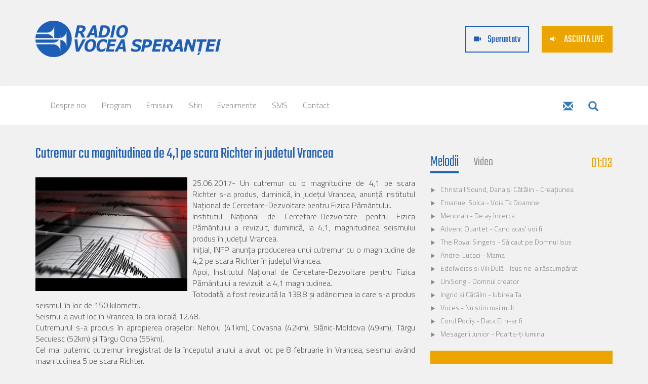

--- FILE ---
content_type: text/html; charset=UTF-8
request_url: https://rvs.ro/stiri/cutremur-cu-magnitudinea-de-41-pe-scara-richter-in-judetul-vrancea
body_size: 6889
content:
<!DOCTYPE html>
<html>
<head>
	<meta charset="utf-8">
	<meta http-equiv="X-UA-Compatible" content="IE=edge">
	<meta name="viewport" content="width=device-width, initial-scale=1">
	<title>Radio Vocea Sperantei</title>

	<link href='https://fonts.googleapis.com/css?family=Teko:400,300&subset=latin,latin-ext' rel='stylesheet' type='text/css'>
	<link href='https://fonts.googleapis.com/css?family=Titillium+Web:400,300,300italic,400italic,700,700italic&subset=latin,latin-ext' rel='stylesheet' type='text/css'>
	<link href='https://fonts.googleapis.com/css?family=Roboto:400,700&subset=latin,latin-ext' rel='stylesheet' type='text/css'>

	<link rel="apple-touch-icon" type="image/png" href="https://rvs.ro/favicon.png">
	<link rel="icon" type="image/png" href="https://rvs.ro/favicon.png">
	
		<meta property="og:image" content="https://rvs.ro/uploads/news/hqdefault-1.jpg" />

	<link media="all" type="text/css" rel="stylesheet" href="https://rvs.ro/css/bootstrap.min.css">

	<link media="all" type="text/css" rel="stylesheet" href="https://rvs.ro/css/responsiveslides.css">

	<link media="all" type="text/css" rel="stylesheet" href="https://rvs.ro/css/style.css">

	<link media="all" type="text/css" rel="stylesheet" href="https://rvs.ro/css/magnific-popup.css">

</head>
<body>
	<div id="fb-root"></div>
	<script>(function(d, s, id) {
		var js, fjs = d.getElementsByTagName(s)[0];
		if (d.getElementById(id)) return;
		js = d.createElement(s); js.id = id;
		js.src = "//connect.facebook.net/en_GB/sdk.js#xfbml=1&version=v2.3&appId=117448415793985";
		fjs.parentNode.insertBefore(js, fjs);
	}(document, 'script', 'facebook-jssdk'));</script>

	<nav class="navbar navbar-top">
		<div class="container">
			<div class="navbar-header">
				<a href="https://rvs.ro" class="navbar-brand">
					<img src="https://rvs.ro/imgs/logo.png" alt="RVS">
				</a>
			</div>

			<ul class="nav navbar-nav navbar-right">
				<li class="asculta-live">
										<a href="https://live.rvs.ro/play" target="_blank">
						<span class="glyphicon glyphicon-volume-down" aria-hidden="true"></span>
						ASCULTA LIVE
					</a>
									</li>

				<li class="web-tv"><a href="http://www.sperantatv.ro/urmareste-live/" target="_blank">
					<span class="glyphicon glyphicon-facetime-video" aria-hidden="true"></span>
					Sperantatv
				</a></li>
			</ul>
		</div>
	</nav>

	<nav class="navbar navbar-menu">
		<div class="container">
			<!-- Brand and toggle get grouped for better mobile display -->
			<div class="navbar-header">
				<button type="button" class="navbar-toggle collapsed" data-toggle="collapse" data-target="#bs-menu-navbar-collapse-1" aria-expanded="false">
					<span class="sr-only">Toggle navigation</span>
					<span class="icon-bar" style="background-color:black;"></span>
					<span class="icon-bar" style="background-color:black;"></span>
					<span class="icon-bar" style="background-color:black;"></span>
				</button>
			</div>

			<div class="collapse navbar-collapse" id="bs-menu-navbar-collapse-1">
				<ul class="nav navbar-nav">
					<li >
						<a href="https://rvs.ro/despre-noi">Despre noi</a>
					</li>
					<li >
						<a href="https://rvs.ro/program">Program</a>
					</li>
					<li >
						<a href="https://rvs.ro/emisiuni">Emisiuni</a>
					</li>
					<li >
						<a href="https://rvs.ro/stiri">Stiri</a>
					</li>
					<li >
						<a href="https://rvs.ro/evenimente">Evenimente</a>
					</li>
					<li >
						<a href="https://rvs.ro/sms">SMS</a>
					</li>
					<li >
						<a href="https://rvs.ro/contact">Contact</a>
					</li>
				</ul>

				<div class="modal fade" tabindex="-1" role="dialog" id="mc_modal">
					<div class="modal-dialog" role="document">
						<div class="modal-content">
							<form action="//sperantatv.us13.list-manage.com/subscribe/post?u=952f1299c31ae4781574f2f74&amp;id=d4d657f7f3" method="post" id="mc-embedded-subscribe-form" name="mc-embedded-subscribe-form" class="validate" target="_blank" novalidate>
								<div class="modal-header">
									<button type="button" class="close" data-dismiss="modal" aria-label="Close"><span aria-hidden="true">&times;</span></button>
									<h4 class="modal-title">Abonare newsletter</h4>
								</div>
								<div class="modal-body">
									<div id="mc_embed_signup">
										<div id="mc_embed_signup_scroll">
											<div class="mc-field-group form-group">
												<label for="mce-EMAIL">Adresa de email</label>
												<input type="email" value="" name="EMAIL" class="required email form-control" id="mce-EMAIL" required>
											</div>
											<div id="mce-responses" class="clear">
												<div class="response" id="mce-error-response" style="display:none"></div>
												<div class="response" id="mce-success-response" style="display:none"></div>
											</div><!-- real people should not fill this in and expect good things - do not remove this or risk form bot signups-->
											<div style="position: absolute; left: -5000px;" aria-hidden="true"><input type="text" name="b_952f1299c31ae4781574f2f74_d4d657f7f3" tabindex="-1" value=""></div>
										</div>
									</div>
								</div>
								<div class="modal-footer">
									<button type="button" class="btn btn-default" data-dismiss="modal">Inchide</button>
									<input type="submit" class="btn btn-primary" value="Abonare" name="subscribe" id="mc-embedded-subscribe">
								</div>
							</form>
						</div><!-- /.modal-content -->
					</div><!-- /.modal-dialog -->
				</div><!-- /.modal -->

				<form class="hidden-xs navbar-form navbar-right" role="search" action="https://rvs.ro/search" method="get">
					<div class="form-group">
						<input type="text" class="form-control search-terms" name="q" placeholder="Cauta">
					</div>

					<button class="btn btn-link" onclick="$('#mc_modal').modal('show'); return false;" title="Abonare newsletter">
						<span class="glyphicon glyphicon-envelope"></span>
					</button>

					<button type="submit" class="btn btn-link do-search">
						<span class="glyphicon glyphicon-search" aria-hidden="true"></span>
					</button>
				</form>
			</div>
		</div>
	</nav>

	<div class="container">
		<div class="row">
			<main id="content" class="col-md-8 content">
				<article>
	<header class="entry-header">
		<h1>Cutremur cu magnitudinea de 4,1 pe scara Richter in judetul Vrancea</h1>
	</header>

	<div class="entry-content">
					<img src="https://rvs.ro/uploads/news/hqdefault-1.jpg" style="float:left; margin:0 10px 0 0;">
				<div style="text-align: justify;">25.06.2017-&nbsp;Un cutremur cu o magnitudine de 4,1 pe scara Richter s-a produs, duminică, &icirc;n judeţul Vrancea, anunţă Institutul Naţional de Cercetare-Dezvoltare pentru Fizica Păm&acirc;ntului.<br />
Institutul Naţional de Cercetare-Dezvoltare pentru Fizica Păm&acirc;ntului a revizuit, duminică, la 4,1, magnitudinea seismului produs &icirc;n judeţul Vrancea.<br />
Iniţial, INFP anunţa producerea unui cutremur cu o magnitudine de 4,2 pe scara Richter &icirc;n judeţul Vrancea.<br />
Apoi, Institutul Naţional de Cercetare-Dezvoltare pentru Fizica Păm&acirc;ntului a revizuit la 4,1 magnitudinea.<br />
Totodată, a fost revizuită la 138,8 şi ad&acirc;ncimea la care s-a produs seismul, &icirc;n loc de 150 kilometri.<br />
Seismul a avut loc &icirc;n Vrancea, la ora locală 12.48.<br />
Cutremurul s-a produs &icirc;n apropierea oraşelor: Nehoiu (41km), Covasna (42km), Slănic-Moldova (49km), T&acirc;rgu Secuiesc (52km) şi T&acirc;rgu Ocna (55km).<br />
Cel mai puternic cutremur &icirc;nregistrat de la &icirc;nceputul anului a avut loc pe 8 februarie &icirc;n Vrancea, seismul av&acirc;nd magnitudinea 5 pe scara Richter.</div>


		<br style="clear:both;"><br>
		<div class="fb-like" data-href="https://rvs.ro/stiri/cutremur-cu-magnitudinea-de-41-pe-scara-richter-in-judetul-vrancea" data-layout="standard" data-action="like" data-size="small" data-show-faces="true" data-share="true"></div>
	</div>
</article>

<hr>

<div id="carousel-article" class="carousel slide" data-ride="carousel">
    <!-- Wrapper for slides -->
    <div class="carousel-inner" role="listbox">
                <div class="item active">
                        <a href="https://myradioonline.ro/radio-vocea-sperantei" target="_blank">
            
            <img src="https://rvs.ro/uploads/rec/728x90_MyRadioOnlineRO-1.jpg" alt="">

                        </a>
                    </div>
                <div class="item">
                        <a href="https://semneletimpului.ro/" target="_blank">
            
            <img src="https://rvs.ro/uploads/rec/ST---black.jpg" alt="">

                        </a>
                    </div>
                <div class="item">
                        <a href="https://www.youtube.com/c/HopediscoveryRomania" target="_blank">
            
            <img src="https://rvs.ro/uploads/rec/hope.jpg" alt="">

                        </a>
                    </div>
                <div class="item">
                        <a href="http://www.sperantatv.ro/urmareste-live/" target="_blank">
            
            <img src="https://rvs.ro/uploads/rec/vizioneaza-speranta-1.jpg" alt="">

                        </a>
                    </div>
                <div class="item">
                        <a href="https://tunein.com/radio/Radio-Vocea-Sperantei-s287269/" target="_blank">
            
            <img src="https://rvs.ro/uploads/rec/tunein_RVS.jpg" alt="">

                        </a>
                    </div>
            </div>
</div>


			</main>

			<div class="col-sm-4">
				<aside class="sidebar">
										<section class="widget ad">
						<div class="fb-page" data-width="360" data-href="https://www.facebook.com/voceasperantei" data-hide-cover="false" data-show-facepile="true" data-show-posts="false"><div class="fb-xfbml-parse-ignore"><blockquote cite="https://www.facebook.com/voceasperantei"><a href="https://www.facebook.com/voceasperantei">Radio Vocea Sperantei</a></blockquote></div></div>
					</section>

										<section class="widget">
						<div role="tabpanel" id="widget-player">
							<ul class="nav nav-tabs" role="tablist">
								<li role="presentation">
									<a href="#melodii" aria-controls="melodii" role="tab" data-toggle="tab">Melodii</a>
								</li>

								<li role="presentation">
									<a href="#video" aria-controls="video" role="tab" data-toggle="tab">Video</a>
								</li>

								<div class="time">
									<a href="#" id="time-here"></a>
								</div>
							</ul>

							<div class="tab-content">
								<div role="tabpanel" class="tab-pane active" id="melodii">
									<ul class="songs list-unstyled">
																				<li>
											<span class="glyphicon glyphicon-play" aria-hidden="true" data-play="true" data-url="https://rvs.ro/uploads/melodii-mp3/Creatiunea_Christall_Sound.mp3"></span>
											Christall Sound, Dana și Cătălin - Creațiunea
																					</li>
																				<li>
											<span class="glyphicon glyphicon-play" aria-hidden="true" data-play="true" data-url="https://rvs.ro/uploads/melodii-mp3/Voia_Ta_Doamne.mp3"></span>
											Emanuel Solca - Voia Ta Doamne
																					</li>
																				<li>
											<span class="glyphicon glyphicon-play" aria-hidden="true" data-play="true" data-url="https://rvs.ro/uploads/melodii-mp3/De_as_incerca_Menorah.mp3"></span>
											Menorah - De aș &icirc;ncerca
																					</li>
																				<li>
											<span class="glyphicon glyphicon-play" aria-hidden="true" data-play="true" data-url="https://rvs.ro/uploads/melodii-mp3/Cand_acas%27_voi_fi_Advent_Quartet.mp3"></span>
											Advent Quartet - Cand acas&#039; voi fi
																					</li>
																				<li>
											<span class="glyphicon glyphicon-play" aria-hidden="true" data-play="true" data-url="https://rvs.ro/uploads/melodii-mp3/Sa_caut_pe_Domnul_Isus_The_Royal_Singers.mp3"></span>
											The Royal Singers - Să caut pe Domnul Isus
																					</li>
																				<li>
											<span class="glyphicon glyphicon-play" aria-hidden="true" data-play="true" data-url="https://rvs.ro/uploads/melodii-mp3/Mama_Andrei_Lucaci.mp3"></span>
											Andrei Lucaci - Mama
																					</li>
																				<li>
											<span class="glyphicon glyphicon-play" aria-hidden="true" data-play="true" data-url="https://rvs.ro/uploads/melodii-mp3/Isus_ne-a_rascumparat_Edelweiss_si_vili.mp3"></span>
											Edelweiss si Vili Dulă - Isus ne-a răscumpărat
																					</li>
																				<li>
											<span class="glyphicon glyphicon-play" aria-hidden="true" data-play="true" data-url="https://rvs.ro/uploads/melodii-mp3/Domnul_creator_Unisong.mp3"></span>
											UniSong - Domnul creator
																					</li>
																				<li>
											<span class="glyphicon glyphicon-play" aria-hidden="true" data-play="true" data-url="https://rvs.ro/uploads/melodii-mp3/Iubirea_Ta_Ingrid_si_Catalin.mp3"></span>
											Ingrid si Cătălin - Iubirea Ta
																					</li>
																				<li>
											<span class="glyphicon glyphicon-play" aria-hidden="true" data-play="true" data-url="https://rvs.ro/uploads/melodii-mp3/Nu_stim_mai_mult_Voces.mp3"></span>
											Voces - Nu știm mai mult
																					</li>
																				<li>
											<span class="glyphicon glyphicon-play" aria-hidden="true" data-play="true" data-url="https://rvs.ro/uploads/melodii-mp3/Daca_El_n-ar_fi_Corul_Podis.mp3"></span>
											Corul Podiș - Daca El n-ar fi
																					</li>
																				<li>
											<span class="glyphicon glyphicon-play" aria-hidden="true" data-play="true" data-url="https://rvs.ro/uploads/melodii-mp3/Poarta-ti_lumina_Mesagerii_Junior.mp3"></span>
											Mesagerii Junior - Poarta-ți lumina
																					</li>
																			</ul>
								</div>

								<div role="tabpanel" class="tab-pane active" id="audio">
									audio
								</div>

								<div role="tabpanel" class="tab-pane active" id="video">
									<ul class="songs videos list-unstyled">
																				<li>
											<a class="fancybox-media" href="https://www.youtube.com/watch?v=yYa7CJ8ZghQ" target="_blank" style="text-decoration: none;">
												<span style="color: inherit;" class="glyphicon glyphicon-play" aria-hidden="true"></span>
												CONCERT  Radio Vocea Speranței 30 de ani
											</a>
										</li>
																				<li>
											<a class="fancybox-media" href="https://www.youtube.com/watch?v=Ui9d1MQ2VpI" target="_blank" style="text-decoration: none;">
												<span style="color: inherit;" class="glyphicon glyphicon-play" aria-hidden="true"></span>
												IȚI MULȚUMIM PENTRU SPERANȚĂ
											</a>
										</li>
																				<li>
											<a class="fancybox-media" href="https://www.youtube.com/watch?v=h0uEIQwsV1k" target="_blank" style="text-decoration: none;">
												<span style="color: inherit;" class="glyphicon glyphicon-play" aria-hidden="true"></span>
												AVEM SPERANȚĂ!  Videoclip Aniversar 15 ani
											</a>
										</li>
																				<li>
											<a class="fancybox-media" href="https://www.youtube.com/watch?v=pi9tC30QuXs" target="_blank" style="text-decoration: none;">
												<span style="color: inherit;" class="glyphicon glyphicon-play" aria-hidden="true"></span>
												UN NOU &Icirc;NCEPUT -  TV &amp; RVS - 2022
											</a>
										</li>
																				<li>
											<a class="fancybox-media" href="https://www.youtube.com/watch?v=QjXnCm2TyGs" target="_blank" style="text-decoration: none;">
												<span style="color: inherit;" class="glyphicon glyphicon-play" aria-hidden="true"></span>
												Cor SperantaTV &amp; RVS - SPERANȚA TA - 2021
											</a>
										</li>
																				<li>
											<a class="fancybox-media" href="https://www.youtube.com/watch?v=ofi5W0UE-Zk" target="_blank" style="text-decoration: none;">
												<span style="color: inherit;" class="glyphicon glyphicon-play" aria-hidden="true"></span>
												Anda Tabrea - Cand Isus Hristos m-a mantuit
											</a>
										</li>
																				<li>
											<a class="fancybox-media" href="https://www.youtube.com/watch?v=7efMY-1JR44" target="_blank" style="text-decoration: none;">
												<span style="color: inherit;" class="glyphicon glyphicon-play" aria-hidden="true"></span>
												Cor SperantaTV &amp; RVS - Speranță va răsări 2020
											</a>
										</li>
																				<li>
											<a class="fancybox-media" href="https://www.youtube.com/watch?v=fUWtwH7ZJuE" target="_blank" style="text-decoration: none;">
												<span style="color: inherit;" class="glyphicon glyphicon-play" aria-hidden="true"></span>
												Laura Bretan - Amazing Grace
											</a>
										</li>
																				<li>
											<a class="fancybox-media" href="https:///www.youtube.com/watch?v=vG2UhvT433Q" target="_blank" style="text-decoration: none;">
												<span style="color: inherit;" class="glyphicon glyphicon-play" aria-hidden="true"></span>
												Cor SperantaTV &amp; RVS - SPERANȚA TA - 2019
											</a>
										</li>
																				<li>
											<a class="fancybox-media" href="https://www.youtube.com/watch?v=Vwy3r16IXKk" target="_blank" style="text-decoration: none;">
												<span style="color: inherit;" class="glyphicon glyphicon-play" aria-hidden="true"></span>
												Larisa Anton - &#039;Naintea Ta
											</a>
										</li>
																				<li>
											<a class="fancybox-media" href="https://www.youtube.com/watch?v=UtBK99aGNdY" target="_blank" style="text-decoration: none;">
												<span style="color: inherit;" class="glyphicon glyphicon-play" aria-hidden="true"></span>
												URARE SPERANTA TV: 2017-2018
											</a>
										</li>
																				<li>
											<a class="fancybox-media" href="https://www.youtube.com/watch?v=7Y7GLKoGQok" target="_blank" style="text-decoration: none;">
												<span style="color: inherit;" class="glyphicon glyphicon-play" aria-hidden="true"></span>
												Centrul Media Speranta: Prezentare si misiune
											</a>
										</li>
																				<li>
											<a class="fancybox-media" href="https://www.youtube.com/watch?v=NMKcx7oDTsE" target="_blank" style="text-decoration: none;">
												<span style="color: inherit;" class="glyphicon glyphicon-play" aria-hidden="true"></span>
												Asculta Radio Vocea Sperantei
											</a>
										</li>
																			</ul>
								</div>
							</div>

						</div>
					</section>

										<section class="widget survey">
						<div id="widget-survey">
							<h4>VOTEAZA MELODIA SAPTAMANII VIITOARE</h4>
							<hr>
																							<div class="radio">
									<label>
										<input type="radio" name="vote" value="1412"><span class="custom-radio"></span>
										Camelia Bran - <span class="artist">Blessings</span>
																				<span class="glyphicon glyphicon-play" aria-hidden="true" data-play="true" data-url="https://rvs.ro/uploads/melodii-mp3/Blessings_Camelia_Bran.mp3"></span>
																			</label>
								</div>
																<div class="radio">
									<label>
										<input type="radio" name="vote" value="1413"><span class="custom-radio"></span>
										Dumnezeu e cu noi - <span class="artist">A Tempo</span>
																				<span class="glyphicon glyphicon-play" aria-hidden="true" data-play="true" data-url="https://rvs.ro/uploads/melodii-mp3/Dumnezeu_cu_noi_A_Tempo.mp3"></span>
																			</label>
								</div>
																<div class="radio">
									<label>
										<input type="radio" name="vote" value="1414"><span class="custom-radio"></span>
										Christall Quartet - <span class="artist">Orice zi e o noua cale</span>
																				<span class="glyphicon glyphicon-play" aria-hidden="true" data-play="true" data-url="https://rvs.ro/uploads/melodii-mp3/Orice_zi_e-o_noua_cale_Christall_Quartet.mp3"></span>
																			</label>
								</div>
								
								<a class="btn btn-primary btn-vote-track">Voteaza</a>
													</div>
					</section>

																<section class="widget">
							<a href="https://buy.stripe.com/14k9EF4FL8DX54Q288" target="_blank">
								<img src="https://rvs.ro/uploads/Doneaza.jpg">
							</a>
						</section>
					
																<section class="widget">
							<a href="https://www.youtube.com/user/SperantaTVOficial" target="_blank">
								<img src="https://rvs.ro/uploads/youtube-w2.jpg">
							</a>
						</section>
					
										<section class="widget rss">
						<div id="widget-rss">
							<h4>Semnele Timpului</h4>
							<hr style="clear:both;">
							<br>

							<ul>
																	<li>
										<a href="https://semneletimpului.ro/social/psihologie/cum-scoatem-gandirea-din-cutie.html" target="_blank" style="color:inherit;">
											Cum scoatem gândirea din „cutie”
										</a>
									</li>
																	<li>
										<a href="https://semneletimpului.ro/social/ca-niste-copilasi.html" target="_blank" style="color:inherit;">
											Ca niște copilași
										</a>
									</li>
																	<li>
										<a href="https://semneletimpului.ro/social/educatie/parenting-cu-blandete-si-iluzia-alegerii-perfecte.html" target="_blank" style="color:inherit;">
											Parenting cu blândeţe și iluzia alegerii perfecte
										</a>
									</li>
																	<li>
										<a href="https://semneletimpului.ro/religie/crestinism/credinta/harul-de-a-avea-un-dumnezeu-vulnerabil.html" target="_blank" style="color:inherit;">
											Harul de a avea un Dumnezeu vulnerabil
										</a>
									</li>
																	<li>
										<a href="https://semneletimpului.ro/religie/crestinism/credinta/chipul-care-ma-transforma.html" target="_blank" style="color:inherit;">
											Chipul care mă transformă
										</a>
									</li>
															</ul>
						</div>
					</section>

					<div id="carousel-sidebar" class="carousel slide" data-ride="carousel">
    <!-- Wrapper for slides -->
    <div class="carousel-inner" role="listbox">
            </div>
</div>

				</aside>
			</div>
		</div>

			</div>

	<footer class="footer container">
		<div class="row">
			<div class="col-sm-3">
				<h3>Biserică</h3>
				<ul class="footer-menu">
										<li><a href="http://adventist.ro" target="_blank">Biserica Adventistă</a></li>
									</ul>
			</div>

			<div class="col-sm-6">
				<h3>Parteneri</h3>
				<div class="container-fluid">
					<div class="row">
						<div class="col-sm-6">
							<ul class="footer-menu">
																<li><a href="https://www.viatasisanatate.ro/" target="_blank">Editura Viaţă şi Sănătate</a></li>
															</ul>
						</div>

						<div class="col-sm-6">
							<ul class="footer-menu">
																<li><a href="http://www.semneletimpului.ro" target="_blank">Semnele Timpului</a></li>
																<li><a href="https://www.youtube.com/@HopediscoveryRomania" target="_blank">Hope Discovery</a></li>
															</ul>
						</div>
					</div>
				</div>
			</div>

			<div class="col-sm-3">
				<h3>TV</h3>
				<ul class="footer-menu">
										<li><a href="http://www.sperantatv.ro" target="_blank">SperantaTv</a></li>
									</ul>
			</div>
			<div class="col-sm-12 cna">
                <p>ASOCIATIA CENTRUL MEDIA ADVENTIST - Sediul social: str. Erou Iancu Nicolae nr. 38-38 A, Voluntari, jud. Ilfov, cod 077190. Reprezentant legal: <a href="https://rvs.ro/realizator/costi-gogoneata">Costel Gogoneață</a>.<br />
Director de programe: <a href="https://rvs.ro/realizator/florin-matei">Florin Matei</a>. Branduri: Speranta TV, Radio Vocea Sperantei, Hope Discovery<br />
contact: rvs@rvs.ro sau contact@sperantatv.ro - <strong><a href="https://rvs.ro/evenimente/codul-de-conduita-etica-in-asociatia-centrul-media-adventist">CODUL DEONTOLOGIC</a></strong><br />
Acționari: <a href="https://www.adventist.ro/index/">Uniunea de conferințe</a>, <a href="https://adventistbanat.ro/">Conferința Banat</a>, <a href="https://moldova.adventist.ro/">Conferința Moldova</a>, <a href="https://www.adventistmuntenia.ro/">Conferința Muntenia</a>, <a href="https://adventistoltenia.ro/site/">Conferința Oltenia</a>, <a href="https://adventistnord.ro/">Conferința Transilvania de Nord</a>, <a href="https://adventistsud.ro/">Conferința Transilvania de Sud</a></p>

<p>CONSILIUL NATIONAL AL AUDIOVIZUALULUI - CNA Adresa: Bd. Libertatii nr.14, sector 5, cod 050706, Bucuresti, Romania - www.cna.ro</p>

			</div>
		</div>

		<hr>

		<div class="row bottom">
			<div class="col-sm-4">
				<img src="https://rvs.ro/imgs/mini-logo.png" alt="RVS">
				&copy; 2026 Radio Vocea Sperantei Romania
			</div>

			<div class="col-sm-4 text-center share-buttons">
				<a href="https://www.facebook.com/voceasperantei/" target="_blank"><img src="https://rvs.ro/imgs/icon-facebook.png" alt="Share on Facebook"></a>
				<a href="https://www.twitter.com" target="_blank"><img src="https://rvs.ro/imgs/icon-twitter.png" alt="Share on Twitter"></a>
				<a href="https://www.google.com" target="_blank"><img src="https://rvs.ro/imgs/icon-google.png" alt="Share on Google"></a>
			</div>

			<div class="col-sm-4 text-right digitalwow">
				<a href="https://digitalwow.ro/" target="_blank"><img src="https://rvs.ro/imgs/logowow.png" alt="DigitalWOW" title="DigitalWOW"></a>
			</div>

		</div>
	</footer>

	<script src="https://rvs.ro/js/jquery-2.1.4.min.js"></script>

	<script src="https://rvs.ro/js/bootstrap.min.js"></script>

	<script src="https://rvs.ro/js/jquery.magnific-popup.min.js"></script>

	<script src="https://rvs.ro/js/main.js"></script>

	<script src="https://rvs.ro/js/responsiveslides.min.js"></script>


	</body>
</html>


--- FILE ---
content_type: text/css
request_url: https://rvs.ro/css/style.css
body_size: 12153
content:
body {
  font-family: 'Titillium Web', sans-serif;
  background-color: #f1f1f1;
  font-size: 16px;
  font-weight: 300;
  color: #555555;
}
h1,
h2,
h3,
h4,
h5,
h6 {
  font-family: 'Teko', 'sans-serif';
  color: #2260b5;
  font-size: 30px;
}
h1 {
  font-size: 30px;
  font-weight: 400;
}
.navbar-top {
  margin-bottom: 0;
}
.navbar-top .navbar-brand {
  height: auto;
  padding: 40px 15px;
}
.navbar-top ul.navbar-nav {
  margin: 50px auto;
}
.navbar-top ul.navbar-nav li {
  border: 2px solid #2260b5;
  font-family: 'Teko', sans-serif;
  font-size: 20px;
  font-weight: 400;
}
.navbar-top ul.navbar-nav li a {
  padding-top: 16px;
  padding-bottom: 13px;
}
.navbar-top ul.navbar-nav li span.glyphicon {
  font-size: 14px;
  margin-right: 10px;
}
@media (min-width: 768px) {
  .navbar-top ul.navbar-nav .web-tv {
    margin-right: 25px;
  }
  .navbar-top ul.navbar-nav .asculta-live {
    float: right;
    margin-bottom: 0;
  }
}
.navbar-top ul.navbar-nav .web-tv a {
  color: #2260b5;
}
.navbar-top ul.navbar-nav .web-tv a:hover {
  background-color: rgba(0, 0, 0, 0);
}
.navbar-top ul.navbar-nav .web-tv:hover {
  background-color: #2260b5;
}
.navbar-top ul.navbar-nav .web-tv:hover > a {
  color: white;
}
.navbar-top ul.navbar-nav .asculta-live {
  border-color: #eca400;
  background-color: #eca400;
  margin-bottom: 15px;
}
.navbar-top ul.navbar-nav .asculta-live a {
  color: white;
}
.navbar-top ul.navbar-nav .asculta-live a:hover {
  background-color: rgba(0, 0, 0, 0);
}
.navbar-top ul.navbar-nav .asculta-live:hover {
  background-color: rgba(0, 0, 0, 0);
}
.navbar-top ul.navbar-nav .asculta-live:hover > a {
  color: #eca400;
}
.navbar-menu {
  background-color: white;
}
.navbar-menu .navbar-nav > li {
  font-size: 16px;
  font-weight: 400px;
  border-bottom: 4px solid white;
}
.navbar-menu .navbar-nav > li.active,
.navbar-menu .navbar-nav > li:hover {
  border-bottom: 4px solid #eca400;
}
.navbar-menu .navbar-nav > li.active > a,
.navbar-menu .navbar-nav > li:hover > a {
  color: #eca400;
  background: rgba(0, 0, 0, 0);
}
.navbar-menu .navbar-nav > li > a {
  padding: 27px 15px 25px 15px;
  color: #8a8a8a;
}
.navbar-menu .navbar-nav > li > a:focus {
  background: rgba(0, 0, 0, 0);
}
.navbar-menu form.navbar-form {
  margin-top: 21px;
}
.navbar-menu form.navbar-form input[type="text"] {
  display: none;
}
.navbar-menu form.navbar-form > .btn > span.glyphicon {
  font-size: 20px;
}
.content .slider-wrapper {
  position: relative;
}
.content .slider {
  width: 100%;
  list-style: none;
  margin: 0;
  padding: 0;
}
.content .slider > li img {
  width: 100%;
  height: auto;
}
.content .slider-nav ul {
  list-style: none;
  margin-left: 0;
  position: absolute;
  bottom: 10px;
  left: 10px;
  z-index: 10;
  margin: 0;
  padding: 0;
}
.content .slider-nav ul > li {
  display: inline-block;
  text-indent: -99999;
  border-radius: 50%;
  border: 3px solid #eca400;
  width: 12px;
  height: 12px;
  margin-right: 6px;
}
.content .slider-nav ul > li > a {
  display: block;
  text-indent: -9999px;
}
.content .slider-nav ul > li.rslides_here {
  background-color: #eca400;
}
.content .last-news-index {
  padding-left: 0;
}
.content .last-news-index > h3:first-child {
  color: #2260b5;
  border-bottom: 4px solid #2260b5;
}
.content .last-shows-index {
  padding-left: 0;
}
.content .last-shows-index > h3:first-child {
  color: #eca400;
  border-bottom: 4px solid #eca400;
}
.content .ad img {
  width: 100%;
  height: auto;
  margin-bottom: 30px;
}
.map > img {
  width: 100%;
  height: auto;
  margin: 30px 0 20px 0;
}
.timeline img {
  width: 100%;
  height: auto;
}
.content > article > .entry-header > h1 {
  margin-bottom: 30px;
}
.content > article > .entry-header > img.featured-image {
  width: 100%;
  margin-bottom: 15px;
}
.content > article > .entry-header > .author > .author-image {
  float: left;
  margin-right: 10px;
}
.content > article > .entry-header > .author > .author-name {
  font-family: 'Teko', sans-serif;
  font-size: 21px;
  font-weight: 400;
  color: #2260b5;
}
.content > article > .entry-header > .author > .share-buttons {
  margin-bottom: 10px;
}
.content > article > .entry-header > .author > .share-buttons > a > img {
  margin: 0 2px;
  height: 12px;
  width: auto;
  opacity: 0.5;
}
.content > article > .entry-header > .program {
  font-family: 'Teko', sans-serif;
  color: #eca400;
  font-size: 22px;
  margin: 30px 0 20px 0;
}
.content > article > .entry-content {
  font-size: 16px;
  color: #555555;
}
.content > article > .entry-content p {
  margin-bottom: 22px;
}
.news > .title {
  padding-left: 60px;
  background-image: url(../imgs/many.png);
  background-position: left 0 top 7px;
  background-repeat: no-repeat;
}
.news > .small-desc {
  font-size: 16px;
  color: #555555;
}
.news > .small-desc > .read-more {
  font-family: 'Teko', sans-serif;
  color: #eca400;
  font-size: 17px;
  font-weight: 400;
  text-decoration: underline;
  text-align: center;
}
.content > .shows > .letters {
  margin-bottom: 8px;
}
.content > .shows > .letters a {
  font-family: 'Teko', 'sans-serif';
  font-size: 20px;
  font-weight: 400;
  color: #555555;
  padding: 0 3px;
  line-height: 20px;
}
.content > .shows > .letters a:hover,
.content > .shows > .letters a.active {
  background-color: #eca400;
  color: white;
  text-decoration: none;
}
.content > .shows > .program {
  margin-bottom: 25px;
}
.content > .shows > .program > * {
  display: inline-block;
  vertical-align: bottom;
}
.content > .shows > .program .days {
  list-style: none;
  padding-left: 0;
}
.content > .shows > .program .days > li {
  display: inline-block;
  border-bottom: 4px solid rgba(0, 0, 0, 0);
  margin: 0 15px;
}
.content > .shows > .program .days > li > a {
  font-family: 'Teko', sans-serif;
  color: #555555;
  font-size: 18px;
  font-weight: 400;
  text-decoration: none;
}
.content > .shows > .program .days > li > a:hover {
  border-bottom: 4px solid #555555;
}
.content > .shows > .program .days > li.active > a {
  color: #eca400;
  border-bottom: 4px solid #eca400;
}
.show-tile {
  margin-bottom: 18px;
  position: relative;
}
.show-tile > .show-image {
  margin-right: 15px;
  position: relative;
}
.show-tile > .show-image .start-hour {
  position: absolute;
  top: 0;
  left: 0;
  font-size: 35px;
  font-family: 'Teko', sans-serif;
  color: white;
  background-color: red;
  padding: 10px 10px 8px 10px;
  vertical-align: middle;
  line-height: 35px;
}
.show-tile > .show-description {
  margin-top: 10px;
  font-family: 'Teko', sans-serif;
  font-weight: 400;
  position: absolute;
  bottom: 0;
  left: 355px;
  right: 0;
  overflow: hidden;
}
.show-tile > .show-description > .show-title {
  font-size: 32px;
  font-weight: 300;
  line-height: 29px;
  margin: 0;
}
.show-tile > .show-description > .show-title a {
  color: #eca400;
}
.show-tile > .show-description > .show-author {
  font-size: 24px;
  margin: 0;
}
.show-tile > .show-description > .show-desc {
  font-size: 19px;
  margin: 0;
  line-height: 14px;
}
.show-tile > .show-description > .excerpt {
  font-family: 'Titillium Web', sans-serif;
  line-height: 110%;
}
.show-tile.small-tile > .show-image img {
  width: 100%;
  height: auto;
}
.show-tile.small-tile > .show-description {
  position: static;
  margin-top: 5px;
}
.show-tile.small-tile > .show-description > .show-title {
  font-size: 25px;
  font-weight: 300;
  line-height: 24px;
  margin: 0;
}
.show-tile.small-tile > .show-description > .show-author {
  font-size: 18px;
}
.show-tile.small-tile > .show-description > .show-desc {
  font-size: 14px;
  margin: 0;
  line-height: 14px;
}
.last-shows > h2 {
  font-size: 30px;
}
.last-shows > table {
  font-size: 16px;
}
.last-shows > table > thead > tr > th,
.last-shows > table > tbody > tr td:first-child {
  font-family: 'Roboto';
  font-weight: bold;
}
.last-shows > table > tbody > tr:hover {
  cursor: pointer;
  background-color: #eca400;
  color: white;
}
.sidebar > .widget {
  margin-bottom: 13px;
}
.widget.ad > a > img {
  width: 100%;
  height: auto;
}
#widget-player > .nav-tabs {
  border-bottom: none;
}
#widget-player > .nav-tabs > li {
  font-size: 25px;
  border-bottom: 4px solid rgba(0, 0, 0, 0);
  margin-right: 30px;
}
#widget-player > .nav-tabs > li a {
  color: #8a8a8a;
  line-height: 16px;
}
#widget-player > .nav-tabs > li.active {
  font-size: 30px;
  border-bottom-color: #2260b5;
}
#widget-player > .nav-tabs > li.active a {
  color: #2260b5;
}
#widget-player > .nav-tabs > li:hover {
  border-bottom-color: #8a8a8a;
}
#widget-player > .nav-tabs > li > a {
  font-family: 'Teko', sans-serif;
  padding: 10px 0;
  margin: 0;
  background-color: rgba(0, 0, 0, 0);
  border: none;
}
#widget-player > .nav-tabs > .time {
  float: right;
  margin-top: 11px;
}
#widget-player > .nav-tabs > .time a {
  font-family: 'Teko', sans-serif;
  font-size: 30px;
  color: #eca400;
  line-height: 16px;
}
#widget-player > .tab-content {
  margin: 20px 0;
}
#widget-player > .tab-content .songs > li {
  color: #8a8a8a;
  font-size: 14px;
  line-height: 25px;
  cursor: pointer;
}
#widget-player > .tab-content .songs > li.active {
  color: #eca400;
}
#widget-player > .tab-content .songs > li a {
  outline: none;
}
#widget-player > .tab-content .songs > li span {
  font-size: 10px;
  line-height: 25px;
  padding-right: 7px;
}
#video > .songs > li a span {
  color: #8a8a8a !important;
}

#widget-survey {
  font-family: 'Teko', sans-serif;
  padding: 30px 25px;
  background-color: #eca400;
  color: white;
}
  #widget-survey > h4 {
    font-size: 26px;
    line-height: 27px;
    margin-bottom: 0;
    padding-bottom: 0;
    color: white;
  }
  #widget-survey > hr {
    margin: 0 0 10px 0;
    float: left;
    width: 87%;
    border: none;
    border-bottom: 4px solid white;
  }
  #widget-survey > .radio {
    font-family: 'Titillium Web', sans-serif;
    font-size: 14px;
    line-height: 25px;
  }
  #widget-survey > .radio input[type=radio] {
    margin-top: 7px;
    display: none;
  }
  #widget-survey > .radio label .artist {
    font-weight: 700;
  }
  #widget-survey > .radio input[type=radio] + span.custom-radio {
    display: inline-block;
    border: 2px solid #eca400;
    background-color: #eca400;
    border-radius: 50%;
    width: 8px;
    height: 8px;
    margin-left: -16px;
    margin-right: 4px;
    padding-top: 0;
    box-shadow: 0 0 0 2px #ffffff;
  }
  #widget-survey > .radio input[type=radio]:checked + span.custom-radio {
    background-color: white;
  }

#widget-rss {
  padding: 30px 25px;
  background-color: white;
  color: black;
}
  #widget-rss > h4 {
    font-family: 'Teko', sans-serif;
    font-size: 26px;
    line-height: 27px;
    margin-bottom: 0;
    padding-bottom: 0;
    color: black;
  }
  #widget-rss > hr {
    margin: 0 0 10px 0;
    float: left;
    width: 87%;
    border: none;
    border-bottom: 4px solid black;
  }
  #widget-rss ul {
    padding-left: 30px;
  }
    #widget-rss ul li {
      font-size: 14px;
    }

.footer {
  margin-bottom: 30px;
}
.footer h3 {
  font-size: 30px;
  font-weight: 300;
  padding-bottom: 20px;
  border-bottom: 4px solid #2260b5;
  margin-bottom: 25px;
}
.footer .footer-menu {
  list-style: none;
  padding: 0;
  margin: 0;
}
.footer .footer-menu > li > a {
  color: #555555;
  font-size: 14px;
  line-height: 30px;
  font-weight: 300;
}
.footer > .row > .col-md-6 > .container-fluid > .row > .col-md-6 {
  padding-left: 0;
}
.footer > hr {
  margin: 25px 0 30px 0;
  border-color: #e5e5e5;
}

.footer .cna {
  margin: 15px 0 0 0;
}
  .footer .cna p {
    text-align: center;
    color: #999;
    font-size: 14px;
    font-style: italic;
    margin: 0;
  }

.footer .bottom .share-buttons a {
  margin: 0 10px;
  opacity: 0.6;
}
.footer .digitalwow img {
  height: 30px;
  width: auto;
}
.faded { background-color: #eca400!important; }

/**
 * Custom overrides
 */
#carousel-article img {
    width: 750px;
}

#carousel-sidebar img {
    width:364px;
}

@media (max-width:767px){

  .show-tile img{
    margin: 0 auto;
    display: block;
  }
  .show-tile > .show-description{
    position: relative;
    float: left;
    text-align: center;
    left:0;
    margin:0 auto;
    width: 100%;
  }

  .navbar-menu .navbar-nav > li > a {
    padding-top: 12px;
    padding-bottom: 12px;
  }
}


--- FILE ---
content_type: application/javascript
request_url: https://rvs.ro/js/main.js
body_size: 3219
content:
function current_url() {
	var player = document.getElementById('playMusic');

	if (player) {
		return player.currentSrc;
	}

	return false;
}

function click(url) {
	var currently_playing = current_url();

	if (currently_playing === url) {
		pause();
	} else {
		$('#melodii').find('audio').remove();

		$('#melodii').append('<audio id="playMusic" autoplay><source src="' + url + '"></audio>');
	}

	setTimeout('playerTick()', 10);
}

function pause() {
	var player = document.getElementById('playMusic');

	if (player) {
		if (player.paused) {
			player.play();
		} else {
			player.pause();
		}

		playerTick();
	}
}

function playerTick() {
	var player = document.getElementById('playMusic'),
		currently_playing = current_url();

	if (player) {
		$('span[data-play=true][data-url]').each(function() {
			var $this = $(this),
				url = $this.data('url'),
				$li = $this.closest('li');

			if (currently_playing === url) {
				$li.addClass('active');

				if (player.paused) {
					$this.removeClass('glyphicon-pause').addClass('glyphicon-play');
				} else {
					$this.addClass('glyphicon-pause').removeClass('glyphicon-play');
				}
			} else {
				$li.removeClass('active');

				$this.removeClass('glyphicon-pause').addClass('glyphicon-play');
			}
		});
	} else {
		$('ul.songs li.active').removeClass('active');
		$('ul.songs li span.glyphicon').removeClass('glyphicon-pause').addClass('glyphicon-play');
	}
}

setInterval('playerTick()', 1000);

$(document).ready(function() {
	$('#widget-player a[data-toggle=tab]').click(function (e) {
		e.preventDefault();
		$(this).tab('show');
	});

	$('#widget-player a:first').tab('show');

	$('.slider').responsiveSlides({
		pager: true,
		navContainer: '.slider-nav'
	});

	$('span[data-play=true][data-url]').click(function() {
		var url = $(this).data('url');

		click(url);
	});

	$('ul.songs li a').click(function(e) {
		e.stopPropagation();
	});

	$('.btn-vote-track').click(function() {
		var $this = $(this),
			vote = $('[name=vote]:checked').val();

		if (vote) {
			$this.attr('disabled', 'disabled');

			$.post('/vote', {vote:vote}, function(r) {
				if (r.success) {
					$('#widget-survey div.radio').remove();

					$this.remove();

					$('#widget-survey').append('<p>Multumim pentru vot!<br><a href="#" onclick="window.location.href = window.location.href; return false;">Vezi rezultatele</a>');
				} else {
					alert('A aparut o problema la trimiterea votului, te rugam sa incerci mai tarziu');
				}
			});
		} else {
			alert('Te rugam sa alegi o piesa pentru vot');
		}

		return false;
	});

	$('.do-search').click(function() {
		if ( ! $('.search-terms').is(':visible') || $('.search-terms').val() == '') {
			$('.search-terms').show().focus();

			return false;
		}
	});

	$('.fancybox-media').magnificPopup({
		disableOn: 700,
		type: 'iframe',
		mainClass: 'mfp-fade',
		removalDelay: 160,
		preloader: false,

		fixedContentPos: false
	});
});

/**
 * Time display
 */
function timeHere() {
	var date    = new Date(),
		hours   = date.getHours() + '',
		minutes = date.getMinutes() + '';

	if (hours.length == 1)   hours   = '0' + hours;
	if (minutes.length == 1) minutes = '0' + minutes;

	$('#time-here').html(hours + ':' + minutes);
}

setInterval('timeHere()', 5000);

timeHere();

$('#time-here').click(function() { return false; });
